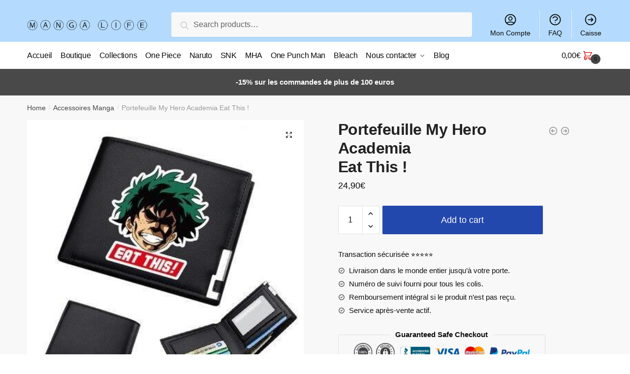

--- FILE ---
content_type: text/html; charset=UTF-8
request_url: https://manga-life.fr/products/portefeuille-my-hero-academia-eat-this/
body_size: 13569
content:
<!doctype html><html lang="fr-FR" prefix="og: https://ogp.me/ns#"><head><meta charset="UTF-8"><meta name="viewport" content="height=device-height, width=device-width, initial-scale=1"><link rel="profile" href="https://gmpg.org/xfn/11"><link rel="pingback" href="https://manga-life.fr/xmlrpc.php"><link media="all" href="https://manga-life.fr/wp-content/cache/autoptimize/css/autoptimize_8de3c6f39cf47ec431c2aa67df0d6106.css" rel="stylesheet" /><title>Portefeuille My Hero Academia Eat This ! |</title><meta name="description" content="Portefeuille My Hero Academia, Eat This ! : lors de sa rencontre avec Sir Nighteye, Izuku tenta une blague en lien avec All Might afin de détendre"/><meta name="robots" content="follow, index, max-snippet:-1, max-video-preview:-1, max-image-preview:large"/><link rel="canonical" href="https://manga-life.fr/products/portefeuille-my-hero-academia-eat-this/" /><meta property="og:locale" content="fr_FR" /><meta property="og:type" content="product" /><meta property="og:title" content="Portefeuille My Hero Academia Eat This ! |" /><meta property="og:description" content="Portefeuille My Hero Academia, Eat This ! : lors de sa rencontre avec Sir Nighteye, Izuku tenta une blague en lien avec All Might afin de détendre" /><meta property="og:url" content="https://manga-life.fr/products/portefeuille-my-hero-academia-eat-this/" /><meta property="og:updated_time" content="2022-01-05T19:16:12+00:00" /><meta property="og:image" content="https://manga-life.fr/wp-content/uploads/2022/01/product-image-1519871185.jpg" /><meta property="og:image:secure_url" content="https://manga-life.fr/wp-content/uploads/2022/01/product-image-1519871185.jpg" /><meta property="og:image:width" content="400" /><meta property="og:image:height" content="400" /><meta property="og:image:alt" content="Portefeuille My Hero Academia Eat This" /><meta property="og:image:type" content="image/jpeg" /><meta property="product:price:amount" content="24.90" /><meta property="product:price:currency" content="EUR" /><meta property="product:availability" content="instock" /><meta name="twitter:card" content="summary_large_image" /><meta name="twitter:title" content="Portefeuille My Hero Academia Eat This ! |" /><meta name="twitter:description" content="Portefeuille My Hero Academia, Eat This ! : lors de sa rencontre avec Sir Nighteye, Izuku tenta une blague en lien avec All Might afin de détendre" /><meta name="twitter:image" content="https://manga-life.fr/wp-content/uploads/2022/01/product-image-1519871185.jpg" /> <script type="application/ld+json" class="rank-math-schema">{"@context":"https://schema.org","@graph":[{"@type":"Organization","@id":"https://manga-life.fr/#organization","name":"Manga-Life","url":"http://manga-life.fr","logo":{"@type":"ImageObject","@id":"https://manga-life.fr/#logo","url":"http://manga-life.fr/wp-content/uploads/2021/08/grtsjytkyku_410x.png","caption":"Manga-Life","inLanguage":"fr-FR"}},{"@type":"WebSite","@id":"https://manga-life.fr/#website","url":"https://manga-life.fr","name":"Manga-Life","publisher":{"@id":"https://manga-life.fr/#organization"},"inLanguage":"fr-FR"},{"@type":"ImageObject","@id":"https://manga-life.fr/wp-content/uploads/2022/01/product-image-1519871185.jpg","url":"https://manga-life.fr/wp-content/uploads/2022/01/product-image-1519871185.jpg","width":"400","height":"400","caption":"Portefeuille My Hero Academia Eat This","inLanguage":"fr-FR"},{"@type":"Person","@id":"https://manga-life.fr/author/tetrax/","name":"Valentin Hebert","url":"https://manga-life.fr/author/tetrax/","image":{"@type":"ImageObject","@id":"https://secure.gravatar.com/avatar/27c833fa58574b5019cb85589f8c543dba1c8402e403196631bc0da8b990b51a?s=96&amp;d=mm&amp;r=g","url":"https://secure.gravatar.com/avatar/27c833fa58574b5019cb85589f8c543dba1c8402e403196631bc0da8b990b51a?s=96&amp;d=mm&amp;r=g","caption":"Valentin Hebert","inLanguage":"fr-FR"},"worksFor":{"@id":"https://manga-life.fr/#organization"}},{"@type":"ItemPage","@id":"https://manga-life.fr/products/portefeuille-my-hero-academia-eat-this/#webpage","url":"https://manga-life.fr/products/portefeuille-my-hero-academia-eat-this/","name":"Portefeuille My Hero Academia Eat This ! |","datePublished":"2022-01-05T19:16:11+00:00","dateModified":"2022-01-05T19:16:12+00:00","author":{"@id":"https://manga-life.fr/author/tetrax/"},"isPartOf":{"@id":"https://manga-life.fr/#website"},"primaryImageOfPage":{"@id":"https://manga-life.fr/wp-content/uploads/2022/01/product-image-1519871185.jpg"},"inLanguage":"fr-FR"},{"@type":"Product","name":"Portefeuille My Hero Academia<br> Eat This !","description":"Portefeuille My Hero Academia,\u00a0Eat This ! : lors de sa rencontre avec Sir Nighteye, Izuku tenta une blague en lien avec All Might afin de d\u00e9tendre l'atmosph\u00e8re.\u00a0 Cet \u00e9l\u00e9gant portefeuille se glisse facilement dans la poche. Muni de nombreuses fentes, d'un compartiment photos et de 2 poches centrales, il accueille \u00e9l\u00e9gamment vos cartes de cr\u00e9dit, cartes de visite et titres de transport. Mat\u00e9riaux : Polyester &amp; PU Portefeuille r\u00e9sistant \u00e0 l'abrasion Lignes \u00e9pur\u00e9es et style graphique\u00a0MHA Taille : 12x10x1.5cm ferm\u00e9 / Poids : 60g LIVRAISON STANDARD OFFERTE","sku":"39957293-g","category":"Accessoires Manga","mainEntityOfPage":{"@id":"https://manga-life.fr/products/portefeuille-my-hero-academia-eat-this/#webpage"},"offers":{"@type":"Offer","price":"24.90","priceCurrency":"EUR","availability":"https://schema.org/InStock","itemCondition":"NewCondition","url":"https://manga-life.fr/products/portefeuille-my-hero-academia-eat-this/","seller":{"@type":"Organization","@id":"https://manga-life.fr/","name":"Manga-Life","url":"https://manga-life.fr","logo":"http://manga-life.fr/wp-content/uploads/2021/08/grtsjytkyku_410x.png"}},"@id":"https://manga-life.fr/products/portefeuille-my-hero-academia-eat-this/#richSnippet","image":{"@id":"https://manga-life.fr/wp-content/uploads/2022/01/product-image-1519871185.jpg"}}]}</script> <link rel="alternate" type="application/rss+xml" title=" &raquo; Flux" href="https://manga-life.fr/feed/" /><link rel="alternate" type="application/rss+xml" title=" &raquo; Flux des commentaires" href="https://manga-life.fr/comments/feed/" /><link rel="alternate" type="application/rss+xml" title=" &raquo; Portefeuille My Hero Academia Eat This ! Flux des commentaires" href="https://manga-life.fr/products/portefeuille-my-hero-academia-eat-this/feed/" /><link rel="alternate" title="oEmbed (JSON)" type="application/json+oembed" href="https://manga-life.fr/wp-json/oembed/1.0/embed?url=https%3A%2F%2Fmanga-life.fr%2Fproducts%2Fportefeuille-my-hero-academia-eat-this%2F" /><link rel="alternate" title="oEmbed (XML)" type="text/xml+oembed" href="https://manga-life.fr/wp-json/oembed/1.0/embed?url=https%3A%2F%2Fmanga-life.fr%2Fproducts%2Fportefeuille-my-hero-academia-eat-this%2F&#038;format=xml" /> <script type="text/template" id="tmpl-variation-template"><div class="woocommerce-variation-description">{{{ data.variation.variation_description }}}</div>
	<div class="woocommerce-variation-price">{{{ data.variation.price_html }}}</div>
	<div class="woocommerce-variation-availability">{{{ data.variation.availability_html }}}</div></script> <script type="text/template" id="tmpl-unavailable-variation-template"><p>Sorry, this product is unavailable. Please choose a different combination.</p></script> <script   type="text/javascript" src="https://manga-life.fr/wp-includes/js/jquery/jquery.min.js?ver=3.7.1" id="jquery-core-js"></script> <script   type="text/javascript" src="https://manga-life.fr/wp-includes/js/jquery/jquery-migrate.min.js?ver=3.4.1" id="jquery-migrate-js"></script> <link rel="https://api.w.org/" href="https://manga-life.fr/wp-json/" /><link rel="alternate" title="JSON" type="application/json" href="https://manga-life.fr/wp-json/wp/v2/product/39304" /><link rel="EditURI" type="application/rsd+xml" title="RSD" href="https://manga-life.fr/xmlrpc.php?rsd" /><meta name="generator" content="WordPress 6.9" /><link rel='shortlink' href='https://manga-life.fr/?p=39304' /> <script type="text/javascript">var commercekit_ajs = {"ajax_url":"https:\/\/manga-life.fr\/wp-admin\/admin-ajax.php"}</script> <script type="text/javascript">var commercekit_pdp = {"pdp_thumbnails":4,"pdp_lightbox":1}</script> <noscript><style>.woocommerce-product-gallery{ opacity: 1 !important; }</style></noscript>  <script type='text/javascript'>var gaProperty = 'UA-188666829-1';
			var disableStr = 'ga-disable-' + gaProperty;
			if ( document.cookie.indexOf( disableStr + '=true' ) > -1 ) {
				window[disableStr] = true;
			}
			function gaOptout() {
				document.cookie = disableStr + '=true; expires=Thu, 31 Dec 2099 23:59:59 UTC; path=/';
				window[disableStr] = true;
			}</script><script async src="https://www.googletagmanager.com/gtag/js?id=UA-188666829-1"></script> <script>window.dataLayer = window.dataLayer || [];
		function gtag(){dataLayer.push(arguments);}
		gtag('js', new Date());
		gtag('set', 'developer_id.dOGY3NW', true);

		gtag('config', 'UA-188666829-1', {
			'allow_google_signals': true,
			'link_attribution': true,
			'anonymize_ip': true,
			'custom_map': {
				'dimension1': 'logged_in'
			},
			'logged_in': 'no'
		} );</script> <meta name="google-site-verification" content="3wBZhMiSFvJhKgNnitxcZ1CBvvT64B4s-yhBpTDtfv4" /></head><body class="wp-singular product-template-default single single-product postid-39304 wp-custom-logo wp-theme-shoptimizer theme-shoptimizer woocommerce woocommerce-page woocommerce-no-js woo-variation-swatches wvs-theme-shoptimizer wvs-theme-child-shoptimizer wvs-style-squared wvs-attr-behavior-blur wvs-tooltip wvs-css wvs-show-label sticky-m sticky-d sticky-b right-archives-sidebar right-post-sidebar right-page-sidebar wc-active product-align-center elementor-default"><div class="mobile-menu close-drawer"></div><div id="page" class="hfeed site"> <a class="skip-link screen-reader-text" href="#site-navigation">Skip to navigation</a> <a class="skip-link screen-reader-text" href="#content">Skip to content</a><div class="shoptimizer-mini-cart-wrap"><div id="ajax-loading"><div class="shoptimizer-loader"><div class="spinner"><div class="bounce1"></div><div class="bounce2"></div><div class="bounce3"></div></div></div></div><div class="cart-drawer-heading">Shopping Cart</div><div class="close-drawer"></div><div class="widget woocommerce widget_shopping_cart"><div class="widget_shopping_cart_content"></div></div></div><header id="masthead" class="site-header"><div class="menu-overlay"></div><div class="main-header col-full"><div class="site-branding"> <button class="menu-toggle" aria-label="Menu" aria-controls="site-navigation" aria-expanded="false"> <span class="bar"></span><span class="bar"></span><span class="bar"></span> <span class="bar-text">MENU</span> </button> <a href="https://manga-life.fr/" class="custom-logo-link"><noscript><img width="350" height="100" src="https://manga-life.fr/wp-content/uploads/2021/08/mangalife.png" class="custom-logo" alt="" srcset="https://manga-life.fr/wp-content/uploads/2021/08/mangalife.png 350w, https://manga-life.fr/wp-content/uploads/2021/08/mangalife-300x86.png 300w, https://manga-life.fr/wp-content/uploads/2021/08/mangalife-150x43.png 150w" sizes="(max-width: 360px) 147px, (max-width: 350px) 100vw, 350px" /></noscript><img width="350" height="100" src='data:image/svg+xml,%3Csvg%20xmlns=%22http://www.w3.org/2000/svg%22%20viewBox=%220%200%20350%20100%22%3E%3C/svg%3E' data-src="https://manga-life.fr/wp-content/uploads/2021/08/mangalife.png" class="lazyload custom-logo" alt="" data-srcset="https://manga-life.fr/wp-content/uploads/2021/08/mangalife.png 350w, https://manga-life.fr/wp-content/uploads/2021/08/mangalife-300x86.png 300w, https://manga-life.fr/wp-content/uploads/2021/08/mangalife-150x43.png 150w" data-sizes="(max-width: 360px) 147px, (max-width: 350px) 100vw, 350px" /></a></div><div class="site-search"><div class="widget woocommerce widget_product_search"><form role="search" method="get" class="woocommerce-product-search" action="https://manga-life.fr/"> <label class="screen-reader-text" for="woocommerce-product-search-field-0">Search for:</label> <input type="search" id="woocommerce-product-search-field-0" class="search-field" placeholder="Search products&hellip;" value="" name="s" /> <button type="submit" value="Search">Search</button> <input type="hidden" name="post_type" value="product" /></form></div></div><nav class="secondary-navigation" aria-label="Secondary Navigation"><div class="menu-secondary-menu-container"><ul id="menu-secondary-menu" class="menu"><li id="menu-item-6640" class="menu-item menu-item-type-custom menu-item-object-custom menu-item-6640"><a href="/mon-compte/">Mon Compte<div class="icon-wrapper"><svg xmlns="http://www.w3.org/2000/svg" fill="none" viewbox="0 0 24 24" stroke="currentColor"> <path stroke-linecap="round" stroke-linejoin="round" stroke-width="2" d="M5.121 17.804A13.937 13.937 0 0112 16c2.5 0 4.847.655 6.879 1.804M15 10a3 3 0 11-6 0 3 3 0 016 0zm6 2a9 9 0 11-18 0 9 9 0 0118 0z" /> </svg></div></a></li><li id="menu-item-6639" class="menu-item menu-item-type-post_type menu-item-object-page menu-item-6639"><a href="https://manga-life.fr/faq/">FAQ<div class="icon-wrapper"><svg xmlns="http://www.w3.org/2000/svg" fill="none" viewbox="0 0 24 24" stroke="currentColor"> <path stroke-linecap="round" stroke-linejoin="round" stroke-width="2" d="M8.228 9c.549-1.165 2.03-2 3.772-2 2.21 0 4 1.343 4 3 0 1.4-1.278 2.575-3.006 2.907-.542.104-.994.54-.994 1.093m0 3h.01M21 12a9 9 0 11-18 0 9 9 0 0118 0z" /> </svg></div></a></li><li id="menu-item-6641" class="menu-item menu-item-type-custom menu-item-object-custom menu-item-6641"><a href="/caisse/">Caisse<div class="icon-wrapper"><svg xmlns="http://www.w3.org/2000/svg" fill="none" viewbox="0 0 24 24" stroke="currentColor"> <path stroke-linecap="round" stroke-linejoin="round" stroke-width="2" d="M13 9l3 3m0 0l-3 3m3-3H8m13 0a9 9 0 11-18 0 9 9 0 0118 0z" /> </svg></div></a></li></ul></div></nav><ul class="site-header-cart menu"><li><div class="cart-click"> <a class="cart-contents" href="#" title="View your shopping cart"> <span class="amount"><span class="woocommerce-Price-amount amount">0,00<span class="woocommerce-Price-currencySymbol">&euro;</span></span></span> <span class="shoptimizer-cart-icon"> <svg xmlns="http://www.w3.org/2000/svg" fill="none" viewbox="0 0 24 24" stroke="currentColor"> <path stroke-linecap="round" stroke-linejoin="round" stroke-width="2" d="M3 3h2l.4 2M7 13h10l4-8H5.4M7 13L5.4 5M7 13l-2.293 2.293c-.63.63-.184 1.707.707 1.707H17m0 0a2 2 0 100 4 2 2 0 000-4zm-8 2a2 2 0 11-4 0 2 2 0 014 0z" /> </svg><span class="mini-count">0</span></span> </a></div></li></ul><div class="s-observer"></div></div></header><div class="col-full-nav"><div class="shoptimizer-primary-navigation col-full"><div class="site-search"><div class="widget woocommerce widget_product_search"><form role="search" method="get" class="woocommerce-product-search" action="https://manga-life.fr/"> <label class="screen-reader-text" for="woocommerce-product-search-field-1">Search for:</label> <input type="search" id="woocommerce-product-search-field-1" class="search-field" placeholder="Search products&hellip;" value="" name="s" /> <button type="submit" value="Search">Search</button> <input type="hidden" name="post_type" value="product" /></form></div></div><nav id="site-navigation" class="main-navigation" aria-label="Primary Navigation"><div class="primary-navigation with-logo"><div class="logo-mark"> <a href="#" rel="home"> <img class="lazy" src="[data-uri]" data-src="http://manga-life.fr/wp-content/uploads/2021/12/cropped-cropped-2020.04.22-MERCREDI-e1587372380769.jpg" data-srcset="http://manga-life.fr/wp-content/uploads/2021/12/cropped-cropped-2020.04.22-MERCREDI-e1587372380769.jpg" alt="" /> </a></div><div class="menu-primary-menu-container"><ul id="menu-primary-menu" class="menu"><li id="nav-menu-item-6628" class="menu-item menu-item-type-post_type menu-item-object-page menu-item-home"><a href="https://manga-life.fr/" class="cg-menu-link main-menu-link"><span>Accueil</span></a></li><li id="nav-menu-item-6643" class="menu-item menu-item-type-custom menu-item-object-custom"><a href="/boutique/" class="cg-menu-link main-menu-link"><span>Boutique</span></a></li><li id="nav-menu-item-6854" class="menu-item menu-item-type-post_type menu-item-object-page"><a href="https://manga-life.fr/nos-collections/" class="cg-menu-link main-menu-link"><span>Collections</span></a></li><li id="nav-menu-item-63078" class="menu-item menu-item-type-post_type menu-item-object-page"><a href="https://manga-life.fr/one-piece/" class="cg-menu-link main-menu-link"><span>One Piece</span></a></li><li id="nav-menu-item-63077" class="menu-item menu-item-type-post_type menu-item-object-page"><a href="https://manga-life.fr/naruto/" class="cg-menu-link main-menu-link"><span>Naruto</span></a></li><li id="nav-menu-item-63182" class="menu-item menu-item-type-post_type menu-item-object-page"><a href="https://manga-life.fr/snk/" class="cg-menu-link main-menu-link"><span>SNK</span></a></li><li id="nav-menu-item-63079" class="menu-item menu-item-type-post_type menu-item-object-page"><a href="https://manga-life.fr/my-hero-academia/" class="cg-menu-link main-menu-link"><span>MHA</span></a></li><li id="nav-menu-item-63081" class="menu-item menu-item-type-post_type menu-item-object-page"><a href="https://manga-life.fr/one-punch-man/" class="cg-menu-link main-menu-link"><span>One Punch Man</span></a></li><li id="nav-menu-item-63080" class="menu-item menu-item-type-post_type menu-item-object-page"><a href="https://manga-life.fr/bleach/" class="cg-menu-link main-menu-link"><span>Bleach</span></a></li><li id="nav-menu-item-6637" class="menu-item menu-item-type-post_type menu-item-object-page menu-item-has-children"><a href="https://manga-life.fr/nous-contacter/" class="cg-menu-link main-menu-link"><span>Nous contacter</span></a><span class="caret"></span><div class='sub-menu-wrapper'><div class='container'><ul class='sub-menu'><li id="nav-menu-item-6860" class="menu-item menu-item-type-post_type menu-item-object-page"><a href="https://manga-life.fr/faq/" class="cg-menu-link sub-menu-link"><span>FAQ</span></a></li></ul></div></div></li><li id="nav-menu-item-6638" class="menu-item menu-item-type-post_type menu-item-object-page"><a href="https://manga-life.fr/blog/" class="cg-menu-link main-menu-link"><span>Blog</span></a></li></ul></div></div></nav><div class="mobile-extra"><div id="text-15" class="widget widget_text"><div class="textwidget"><h4>Browse</h4><ul><li><a href="/mon-compte/">Mon Compte</a></li><li><a href="/faq/">FAQ</a></li></ul></div></div></div><ul class="site-header-cart menu"><li><div class="cart-click"> <a class="cart-contents" href="#" title="View your shopping cart"> <span class="amount"><span class="woocommerce-Price-amount amount">0,00<span class="woocommerce-Price-currencySymbol">&euro;</span></span></span> <span class="shoptimizer-cart-icon"> <svg xmlns="http://www.w3.org/2000/svg" fill="none" viewbox="0 0 24 24" stroke="currentColor"> <path stroke-linecap="round" stroke-linejoin="round" stroke-width="2" d="M3 3h2l.4 2M7 13h10l4-8H5.4M7 13L5.4 5M7 13l-2.293 2.293c-.63.63-.184 1.707.707 1.707H17m0 0a2 2 0 100 4 2 2 0 000-4zm-8 2a2 2 0 11-4 0 2 2 0 014 0z" /> </svg><span class="mini-count">0</span></span> </a></div></li></ul></div></div><div class="mobile-overlay"></div><div class="header-widget-region" role="complementary"><div class="col-full"><div id="text-2" class="widget widget_text"><div class="textwidget"><p><b>-15% sur les commandes de plus de 100 euros</b></p></div></div></div></div><div id="content" class="site-content" tabindex="-1"><div class="shoptimizer-archive"><div class="archive-header"><div class="col-full"><nav class="woocommerce-breadcrumb"><a href="https://manga-life.fr">Home</a><span class="breadcrumb-separator"> / </span><a href="https://manga-life.fr/collections/accessoires-manga/">Accessoires Manga</a><span class="breadcrumb-separator"> / </span>Portefeuille My Hero Academia Eat This !</nav><div class="woocommerce"></div></div></div><div class="col-full"><div id="primary" class="content-area"><main id="main" class="site-main" role="main"><div class="woocommerce-notices-wrapper"></div><div id="product-39304" class="product type-product post-39304 status-publish first instock product_cat-accessoires-manga product_cat-accessoires-my-hero-academia product_cat-hoodies-manga product_cat-hoodies-my-hero-academia product_cat-portefeuilles-manga product_cat-portefeuilles-my-hero-academia product_tag-izuku product_tag-manga-life has-post-thumbnail shipping-taxable purchasable product-type-simple"><div class="product-details-wrapper"><div class="woocommerce-product-gallery woocommerce-product-gallery--with-images woocommerce-product-gallery--columns-4 images" data-columns="4" style="opacity: 0; transition: opacity .25s ease-in-out;"><figure class="woocommerce-product-gallery__wrapper"><div data-thumb="https://manga-life.fr/wp-content/uploads/2022/01/product-image-1519871185.jpg" data-thumb-alt="Portefeuille My Hero Academia Eat This" class="woocommerce-product-gallery__image"><a href="https://manga-life.fr/wp-content/uploads/2022/01/product-image-1519871185.jpg"><img width="400" height="400" src="https://manga-life.fr/wp-content/uploads/2022/01/product-image-1519871185.jpg" class="wp-post-image" alt="Portefeuille My Hero Academia Eat This" title="product-image-1519871185" data-caption="" data-src="https://manga-life.fr/wp-content/uploads/2022/01/product-image-1519871185.jpg" data-large_image="https://manga-life.fr/wp-content/uploads/2022/01/product-image-1519871185.jpg" data-large_image_width="400" data-large_image_height="400" decoding="async" fetchpriority="high" srcset="https://manga-life.fr/wp-content/uploads/2022/01/product-image-1519871185.jpg 400w, https://manga-life.fr/wp-content/uploads/2022/01/product-image-1519871185-300x300.jpg 300w, https://manga-life.fr/wp-content/uploads/2022/01/product-image-1519871185-150x150.jpg 150w" sizes="(max-width: 360px) 330px, (max-width: 400px) 100vw, 400px" /></a></div></figure></div><section class="shoptimizer-sticky-add-to-cart"><div class="col-full"><div class="shoptimizer-sticky-add-to-cart__content"> <noscript><img width="150" height="150" src="https://manga-life.fr/wp-content/uploads/2022/01/product-image-1519871185-150x150.jpg" class="attachment-woocommerce_gallery_thumbnail size-woocommerce_gallery_thumbnail" alt="Portefeuille My Hero Academia Eat This" /></noscript><img width="150" height="150" src='data:image/svg+xml,%3Csvg%20xmlns=%22http://www.w3.org/2000/svg%22%20viewBox=%220%200%20150%20150%22%3E%3C/svg%3E' data-src="https://manga-life.fr/wp-content/uploads/2022/01/product-image-1519871185-150x150.jpg" class="lazyload attachment-woocommerce_gallery_thumbnail size-woocommerce_gallery_thumbnail" alt="Portefeuille My Hero Academia Eat This" /><div class="shoptimizer-sticky-add-to-cart__content-product-info"> <span class="shoptimizer-sticky-add-to-cart__content-title">Portefeuille My Hero Academia<br> Eat This ! </span></div><div class="shoptimizer-sticky-add-to-cart__content-button"> <span class="shoptimizer-sticky-add-to-cart__content-price"><span class="woocommerce-Price-amount amount">24,90<span class="woocommerce-Price-currencySymbol">&euro;</span></span></span> <a href="?add-to-cart=39304" class="ajax_add_to_cart add_to_cart_button single_add_to_cart_button button"> Add to cart </a></div></div></div></section><div class="summary entry-summary"><div class="shoptimizer-product-prevnext"> <a href="https://manga-life.fr/products/portefeuille-my-hero-academia-determination-dizuku/"> <svg xmlns="http://www.w3.org/2000/svg" fill="none" viewbox="0 0 24 24" stroke="currentColor"> <path stroke-linecap="round" stroke-linejoin="round" stroke-width="2" d="M11 15l-3-3m0 0l3-3m-3 3h8M3 12a9 9 0 1118 0 9 9 0 01-18 0z" /> </svg><div class="tooltip"> <noscript><img width="300" height="300" src="https://manga-life.fr/wp-content/uploads/2022/01/product-image-1217804741-300x300.jpg" class="attachment-woocommerce_thumbnail size-woocommerce_thumbnail" alt="" srcset="https://manga-life.fr/wp-content/uploads/2022/01/product-image-1217804741-300x300.jpg 300w, https://manga-life.fr/wp-content/uploads/2022/01/product-image-1217804741-150x150.jpg 150w, https://manga-life.fr/wp-content/uploads/2022/01/product-image-1217804741-768x768.jpg 768w, https://manga-life.fr/wp-content/uploads/2022/01/product-image-1217804741-441x441.jpg 441w, https://manga-life.fr/wp-content/uploads/2022/01/product-image-1217804741.jpg 800w" sizes="(max-width: 360px) 147px, (max-width: 300px) 100vw, 300px" /></noscript><img width="300" height="300" src='data:image/svg+xml,%3Csvg%20xmlns=%22http://www.w3.org/2000/svg%22%20viewBox=%220%200%20300%20300%22%3E%3C/svg%3E' data-src="https://manga-life.fr/wp-content/uploads/2022/01/product-image-1217804741-300x300.jpg" class="lazyload attachment-woocommerce_thumbnail size-woocommerce_thumbnail" alt="" data-srcset="https://manga-life.fr/wp-content/uploads/2022/01/product-image-1217804741-300x300.jpg 300w, https://manga-life.fr/wp-content/uploads/2022/01/product-image-1217804741-150x150.jpg 150w, https://manga-life.fr/wp-content/uploads/2022/01/product-image-1217804741-768x768.jpg 768w, https://manga-life.fr/wp-content/uploads/2022/01/product-image-1217804741-441x441.jpg 441w, https://manga-life.fr/wp-content/uploads/2022/01/product-image-1217804741.jpg 800w" data-sizes="(max-width: 360px) 147px, (max-width: 300px) 100vw, 300px" /> <span class="title">Portefeuille My Hero Academia Détermination d'Izuku</span> <span class="prevnext_price"><span class="woocommerce-Price-amount amount">24,90<span class="woocommerce-Price-currencySymbol">&euro;</span></span></span></div> </a> <a href="https://manga-life.fr/products/portefeuille-my-hero-academia-eleve-de-yuei/"> <svg xmlns="http://www.w3.org/2000/svg" fill="none" viewbox="0 0 24 24" stroke="currentColor"> <path stroke-linecap="round" stroke-linejoin="round" stroke-width="2" d="M13 9l3 3m0 0l-3 3m3-3H8m13 0a9 9 0 11-18 0 9 9 0 0118 0z" /> </svg><div class="tooltip"> <noscript><img width="300" height="300" src="https://manga-life.fr/wp-content/uploads/2022/01/product-image-1217804749-300x300.jpg" class="attachment-woocommerce_thumbnail size-woocommerce_thumbnail" alt="Portefeuille My Hero Academia Eleve de Yuei" srcset="https://manga-life.fr/wp-content/uploads/2022/01/product-image-1217804749-300x300.jpg 300w, https://manga-life.fr/wp-content/uploads/2022/01/product-image-1217804749-150x150.jpg 150w, https://manga-life.fr/wp-content/uploads/2022/01/product-image-1217804749-441x441.jpg 441w, https://manga-life.fr/wp-content/uploads/2022/01/product-image-1217804749.jpg 640w" sizes="(max-width: 360px) 147px, (max-width: 300px) 100vw, 300px" /></noscript><img width="300" height="300" src='data:image/svg+xml,%3Csvg%20xmlns=%22http://www.w3.org/2000/svg%22%20viewBox=%220%200%20300%20300%22%3E%3C/svg%3E' data-src="https://manga-life.fr/wp-content/uploads/2022/01/product-image-1217804749-300x300.jpg" class="lazyload attachment-woocommerce_thumbnail size-woocommerce_thumbnail" alt="Portefeuille My Hero Academia Eleve de Yuei" data-srcset="https://manga-life.fr/wp-content/uploads/2022/01/product-image-1217804749-300x300.jpg 300w, https://manga-life.fr/wp-content/uploads/2022/01/product-image-1217804749-150x150.jpg 150w, https://manga-life.fr/wp-content/uploads/2022/01/product-image-1217804749-441x441.jpg 441w, https://manga-life.fr/wp-content/uploads/2022/01/product-image-1217804749.jpg 640w" data-sizes="(max-width: 360px) 147px, (max-width: 300px) 100vw, 300px" /> <span class="title">Portefeuille My Hero Academia Elève de Yuei</span> <span class="prevnext_price"><span class="woocommerce-Price-amount amount">24,90<span class="woocommerce-Price-currencySymbol">&euro;</span></span></span></div> </a></div><h1 class="product_title entry-title">Portefeuille My Hero Academia<br> Eat This !</h1><p class="price"><span class="woocommerce-Price-amount amount"><bdi>24,90<span class="woocommerce-Price-currencySymbol">&euro;</span></bdi></span></p><div class="clear"></div><form class="cart" action="https://manga-life.fr/products/portefeuille-my-hero-academia-eat-this/" method="post" enctype='multipart/form-data'><div class="quantity"> <label class="screen-reader-text" for="quantity_696b9ee6762cc">Portefeuille My Hero Academia Eat This ! quantity</label> <input
 type="number"
 id="quantity_696b9ee6762cc"
 class="input-text qty text"
 step="1"
 min="1"
 max=""
 name="quantity"
 value="1"
 title="Qty"
 size="4"
 placeholder=""
 inputmode="numeric" /></div> <button type="submit" name="add-to-cart" value="39304" class="single_add_to_cart_button button alt">Add to cart</button></form><div id="ppc-button"></div><div class="product-widget"><div id="text-5" class="widget widget_text"><div class="textwidget"><p><span class="gamma widget-title">Transaction sécurisée ⭐⭐⭐⭐⭐</span></p><div class="textwidget"><ul><li>Livraison dans le monde entier jusqu&rsquo;à votre porte.</li><li>Numéro de suivi fourni pour tous les colis.</li><li>Remboursement intégral si le produit n&rsquo;est pas reçu.</li><li>Service après-vente actif.</li></ul></div><fieldset><legend>Guaranteed Safe Checkout</legend><p><noscript><img decoding="async" class="alignnone size-large wp-image-1191" src="https://themedemo.commercegurus.com/shoptimizer-demodata/wp-content/uploads/sites/53/2018/07/trust-symbols_a.jpg" alt="" width="1024" height="108" /></noscript><img decoding="async" class="lazyload alignnone size-large wp-image-1191" src='data:image/svg+xml,%3Csvg%20xmlns=%22http://www.w3.org/2000/svg%22%20viewBox=%220%200%201024%20108%22%3E%3C/svg%3E' data-src="https://themedemo.commercegurus.com/shoptimizer-demodata/wp-content/uploads/sites/53/2018/07/trust-symbols_a.jpg" alt="" width="1024" height="108" /></fieldset></div></div></div></div></div><div class="woocommerce-tabs wc-tabs-wrapper"><ul class="tabs wc-tabs" role="tablist"><li class="description_tab" id="tab-title-description" role="tab" aria-controls="tab-description"> <a href="#tab-description"> Description </a></li><li class="reviews_tab" id="tab-title-reviews" role="tab" aria-controls="tab-reviews"> <a href="#tab-reviews"> Reviews <span>0</span> </a></li></ul><div class="woocommerce-Tabs-panel woocommerce-Tabs-panel--description panel entry-content wc-tab" id="tab-description" role="tabpanel" aria-labelledby="tab-title-description"><h2><span style="color: #666666;" data-mce-style="color: #666666;"><strong>Portefeuille My Hero Academia, Eat This ! : lors de sa rencontre avec Sir Nighteye, Izuku tenta une blague en lien avec All Might afin de détendre l&rsquo;atmosphère. </strong></span></h2><ul><li><span style="color: #666666;" data-mce-style="color: #666666;">Cet élégant portefeuille se glisse facilement dans la poche. Muni de <strong>nombreuses fentes</strong>, d&rsquo;un <strong>compartiment photos</strong> et de <strong>2 poches centrales</strong>, il accueille élégamment vos cartes de crédit, cartes de visite et titres de transport.</span></li></ul><ul><li><span style="color: #666666;" data-mce-style="color: #666666;"><b class="b5">Matériaux </b>: Polyester &amp; PU</span></li></ul><ul><li><span style="color: #666666;" data-mce-style="color: #666666;">Portefeuille<strong> résistant à l&rsquo;abrasion</strong></span></li></ul><ul><li><span style="color: #666666;" data-mce-style="color: #666666;">Lignes épurées et style graphique MHA</span></li></ul><ul><li><span style="color: #666666;" data-mce-style="color: #666666;">Taille : 12x10x1.5cm fermé / Poids : 60g</span></li></ul><ul><li><span style="color: #666666;" data-mce-style="color: #666666;"><strong>LIVRAISON STANDARD OFFERTE</strong></span></li></ul></div><div class="woocommerce-Tabs-panel woocommerce-Tabs-panel--reviews panel entry-content wc-tab" id="tab-reviews" role="tabpanel" aria-labelledby="tab-title-reviews"><div id="reviews" class="woocommerce-Reviews"><div id="comments"><h2 class="woocommerce-Reviews-title"> Reviews</h2><p class="woocommerce-noreviews">There are no reviews yet.</p></div><div id="review_form_wrapper"><div id="review_form"><div id="respond" class="comment-respond"> <span id="reply-title" class="comment-reply-title">Be the first to review &ldquo;Portefeuille My Hero Academia<br> Eat This !&rdquo; <small><a rel="nofollow" id="cancel-comment-reply-link" href="/products/portefeuille-my-hero-academia-eat-this/#respond" style="display:none;">Annuler la réponse</a></small></span><form action="https://manga-life.fr/wp-comments-post.php" method="post" id="commentform" class="comment-form"><p class="comment-notes"><span id="email-notes">Votre adresse e-mail ne sera pas publiée.</span> <span class="required-field-message">Les champs obligatoires sont indiqués avec <span class="required">*</span></span></p><div class="comment-form-rating"><label for="rating">Your rating&nbsp;<span class="required">*</span></label><select name="rating" id="rating" required><option value="">Rate&hellip;</option><option value="5">Perfect</option><option value="4">Good</option><option value="3">Average</option><option value="2">Not that bad</option><option value="1">Very poor</option> </select></div><p class="comment-form-comment"><label for="comment">Your review&nbsp;<span class="required">*</span></label><textarea id="comment" name="comment" cols="45" rows="8" required></textarea></p><p class="comment-form-author"><label for="author">Name&nbsp;<span class="required">*</span></label><input id="author" name="author" type="text" value="" size="30" required /></p><p class="comment-form-email"><label for="email">Email&nbsp;<span class="required">*</span></label><input id="email" name="email" type="email" value="" size="30" required /></p><p class="comment-form-cookies-consent"><input id="wp-comment-cookies-consent" name="wp-comment-cookies-consent" type="checkbox" value="yes" /> <label for="wp-comment-cookies-consent">Enregistrer mon nom, mon e-mail et mon site dans le navigateur pour mon prochain commentaire.</label></p><p class="form-submit"><input name="submit" type="submit" id="submit" class="submit" value="Submit" /> <input type='hidden' name='comment_post_ID' value='39304' id='comment_post_ID' /> <input type='hidden' name='comment_parent' id='comment_parent' value='0' /></p><input type="hidden" id="ak_js" name="ak_js" value="58"/><textarea name="ak_hp_textarea" cols="45" rows="8" maxlength="100" style="display: none !important;"></textarea></form></div></div></div><div class="clear"></div></div></div></div><section class="related-wrapper"><div class="product_meta"> <span class="sku_wrapper">SKU: <span class="sku">39957293-g</span></span> <span class="posted_in">Categories: <a href="https://manga-life.fr/collections/accessoires-manga/" rel="tag">Accessoires Manga</a>, <a href="https://manga-life.fr/collections/accessoires-my-hero-academia/" rel="tag">Accessoires My Hero Academia</a>, <a href="https://manga-life.fr/collections/hoodies-manga/" rel="tag">Hoodies Manga</a>, <a href="https://manga-life.fr/collections/hoodies-my-hero-academia/" rel="tag">Hoodies My Hero Academia</a>, <a href="https://manga-life.fr/collections/portefeuilles-manga/" rel="tag">Portefeuilles Manga</a>, <a href="https://manga-life.fr/collections/portefeuilles-my-hero-academia/" rel="tag">Portefeuilles My Hero Academia</a></span> <span class="tagged_as">Tags: <a href="https://manga-life.fr/product-tag/izuku/" rel="tag">Izuku</a>, <a href="https://manga-life.fr/product-tag/manga-life/" rel="tag">Manga Life</a></span></div><section class="related products"><h2>Related products</h2><ul class="products columns-4"><li class="product type-product post-16643 status-publish first instock product_cat-accessoires-manga product_cat-accessoires-one-piece product_cat-anneaux-de-support-manga product_cat-anneaux-de-support-one-piece product_cat-hoodies-manga product_cat-hoodies-one-piece product_tag-manga-life product_tag-monkey-d-luffy has-post-thumbnail shipping-taxable purchasable product-type-simple"> <a href="https://manga-life.fr/products/anneau-de-support-one-piece-capitaine-luffy/" aria-label="Anneau de Support One Piece <br> Capitaine Luffy" class="woocommerce-LoopProduct-link woocommerce-loop-product__link"><noscript><img width="300" height="300" src="https://manga-life.fr/wp-content/uploads/2021/12/product-image-1355930979-300x300.jpg" class="attachment-woocommerce_thumbnail size-woocommerce_thumbnail" alt="Anneau de Support One Piece Capitaine Luffy" decoding="async" srcset="https://manga-life.fr/wp-content/uploads/2021/12/product-image-1355930979-300x300.jpg 300w, https://manga-life.fr/wp-content/uploads/2021/12/product-image-1355930979-150x150.jpg 150w, https://manga-life.fr/wp-content/uploads/2021/12/product-image-1355930979-441x441.jpg 441w, https://manga-life.fr/wp-content/uploads/2021/12/product-image-1355930979.jpg 640w" sizes="(max-width: 360px) 147px, (max-width: 300px) 100vw, 300px" /></noscript><img width="300" height="300" src='data:image/svg+xml,%3Csvg%20xmlns=%22http://www.w3.org/2000/svg%22%20viewBox=%220%200%20300%20300%22%3E%3C/svg%3E' data-src="https://manga-life.fr/wp-content/uploads/2021/12/product-image-1355930979-300x300.jpg" class="lazyload attachment-woocommerce_thumbnail size-woocommerce_thumbnail" alt="Anneau de Support One Piece Capitaine Luffy" decoding="async" data-srcset="https://manga-life.fr/wp-content/uploads/2021/12/product-image-1355930979-300x300.jpg 300w, https://manga-life.fr/wp-content/uploads/2021/12/product-image-1355930979-150x150.jpg 150w, https://manga-life.fr/wp-content/uploads/2021/12/product-image-1355930979-441x441.jpg 441w, https://manga-life.fr/wp-content/uploads/2021/12/product-image-1355930979.jpg 640w" data-sizes="(max-width: 360px) 147px, (max-width: 300px) 100vw, 300px" /> </a><div class="woocommerce-card__header"><div class="woocommerce-loop-product__title"><a href="https://manga-life.fr/products/anneau-de-support-one-piece-capitaine-luffy/" aria-label="Anneau de Support One Piece <br> Capitaine Luffy" class="woocommerce-LoopProduct-link woocommerce-loop-product__link">Anneau de Support One Piece <br> Capitaine Luffy</a></div> <span class="price"><span class="woocommerce-Price-amount amount"><bdi>12,90<span class="woocommerce-Price-currencySymbol">&euro;</span></bdi></span></span> <a href="?add-to-cart=16643" data-quantity="1" class="button product_type_simple add_to_cart_button ajax_add_to_cart" data-product_id="16643" data-product_sku="35655880-5" aria-label="Add &ldquo;Anneau de Support One Piece  Capitaine Luffy&rdquo; to your cart" rel="nofollow">Add to cart</a></div></li><li class="product type-product post-16628 status-publish instock product_cat-accessoires-manga product_cat-accessoires-my-hero-academia product_cat-anneau-de-support-mha product_cat-anneaux-de-support-manga product_cat-anneaux-de-support-my-hero-academia product_cat-hoodies-manga product_cat-hoodies-my-hero-academia product_tag-izuku product_tag-manga-life has-post-thumbnail shipping-taxable purchasable product-type-simple"> <a href="https://manga-life.fr/products/anneau-de-support-mha-izuku/" aria-label="Anneau de support MHA<br> Izuku" class="woocommerce-LoopProduct-link woocommerce-loop-product__link"><noscript><img width="300" height="300" src="https://manga-life.fr/wp-content/uploads/2021/12/product-image-1435305584-300x300.jpg" class="attachment-woocommerce_thumbnail size-woocommerce_thumbnail" alt="Anneau de support MHA Izuku" decoding="async" srcset="https://manga-life.fr/wp-content/uploads/2021/12/product-image-1435305584-300x300.jpg 300w, https://manga-life.fr/wp-content/uploads/2021/12/product-image-1435305584-150x150.jpg 150w, https://manga-life.fr/wp-content/uploads/2021/12/product-image-1435305584-441x441.jpg 441w, https://manga-life.fr/wp-content/uploads/2021/12/product-image-1435305584.jpg 640w" sizes="(max-width: 360px) 147px, (max-width: 300px) 100vw, 300px" /></noscript><img width="300" height="300" src='data:image/svg+xml,%3Csvg%20xmlns=%22http://www.w3.org/2000/svg%22%20viewBox=%220%200%20300%20300%22%3E%3C/svg%3E' data-src="https://manga-life.fr/wp-content/uploads/2021/12/product-image-1435305584-300x300.jpg" class="lazyload attachment-woocommerce_thumbnail size-woocommerce_thumbnail" alt="Anneau de support MHA Izuku" decoding="async" data-srcset="https://manga-life.fr/wp-content/uploads/2021/12/product-image-1435305584-300x300.jpg 300w, https://manga-life.fr/wp-content/uploads/2021/12/product-image-1435305584-150x150.jpg 150w, https://manga-life.fr/wp-content/uploads/2021/12/product-image-1435305584-441x441.jpg 441w, https://manga-life.fr/wp-content/uploads/2021/12/product-image-1435305584.jpg 640w" data-sizes="(max-width: 360px) 147px, (max-width: 300px) 100vw, 300px" /> </a><div class="woocommerce-card__header"><div class="woocommerce-loop-product__title"><a href="https://manga-life.fr/products/anneau-de-support-mha-izuku/" aria-label="Anneau de support MHA<br> Izuku" class="woocommerce-LoopProduct-link woocommerce-loop-product__link">Anneau de support MHA<br> Izuku</a></div> <span class="price"><span class="woocommerce-Price-amount amount"><bdi>11,90<span class="woocommerce-Price-currencySymbol">&euro;</span></bdi></span></span> <a href="?add-to-cart=16628" data-quantity="1" class="button product_type_simple add_to_cart_button ajax_add_to_cart" data-product_id="16628" data-product_sku="29064405-2" aria-label="Add &ldquo;Anneau de support MHA Izuku&rdquo; to your cart" rel="nofollow">Add to cart</a></div></li><li class="product type-product post-16657 status-publish instock product_cat-accessoires-manga product_cat-accessoires-one-piece product_cat-anneaux-de-support-manga product_cat-anneaux-de-support-one-piece product_cat-hoodies-manga product_cat-hoodies-one-piece product_tag-chopper product_tag-manga-life has-post-thumbnail shipping-taxable purchasable product-type-simple"> <a href="https://manga-life.fr/products/anneau-de-support-one-piece-fruit-de-lhumain/" aria-label="Anneau de Support One Piece <br> Fruit de l&rsquo;Humain" class="woocommerce-LoopProduct-link woocommerce-loop-product__link"><noscript><img width="300" height="300" src="https://manga-life.fr/wp-content/uploads/2022/01/product-image-1355930988-300x300.jpg" class="attachment-woocommerce_thumbnail size-woocommerce_thumbnail" alt="Anneau de Support One Piece Fruit de l&#039;Humain" decoding="async" srcset="https://manga-life.fr/wp-content/uploads/2022/01/product-image-1355930988-300x300.jpg 300w, https://manga-life.fr/wp-content/uploads/2022/01/product-image-1355930988-150x150.jpg 150w, https://manga-life.fr/wp-content/uploads/2022/01/product-image-1355930988-441x441.jpg 441w, https://manga-life.fr/wp-content/uploads/2022/01/product-image-1355930988.jpg 640w" sizes="(max-width: 360px) 147px, (max-width: 300px) 100vw, 300px" /></noscript><img width="300" height="300" src='data:image/svg+xml,%3Csvg%20xmlns=%22http://www.w3.org/2000/svg%22%20viewBox=%220%200%20300%20300%22%3E%3C/svg%3E' data-src="https://manga-life.fr/wp-content/uploads/2022/01/product-image-1355930988-300x300.jpg" class="lazyload attachment-woocommerce_thumbnail size-woocommerce_thumbnail" alt="Anneau de Support One Piece Fruit de l&#039;Humain" decoding="async" data-srcset="https://manga-life.fr/wp-content/uploads/2022/01/product-image-1355930988-300x300.jpg 300w, https://manga-life.fr/wp-content/uploads/2022/01/product-image-1355930988-150x150.jpg 150w, https://manga-life.fr/wp-content/uploads/2022/01/product-image-1355930988-441x441.jpg 441w, https://manga-life.fr/wp-content/uploads/2022/01/product-image-1355930988.jpg 640w" data-sizes="(max-width: 360px) 147px, (max-width: 300px) 100vw, 300px" /> </a><div class="woocommerce-card__header"><div class="woocommerce-loop-product__title"><a href="https://manga-life.fr/products/anneau-de-support-one-piece-fruit-de-lhumain/" aria-label="Anneau de Support One Piece <br> Fruit de l&rsquo;Humain" class="woocommerce-LoopProduct-link woocommerce-loop-product__link">Anneau de Support One Piece <br> Fruit de l&rsquo;Humain</a></div> <span class="price"><span class="woocommerce-Price-amount amount"><bdi>12,90<span class="woocommerce-Price-currencySymbol">&euro;</span></bdi></span></span> <a href="?add-to-cart=16657" data-quantity="1" class="button product_type_simple add_to_cart_button ajax_add_to_cart" data-product_id="16657" data-product_sku="35655880-13" aria-label="Add &ldquo;Anneau de Support One Piece  Fruit de l&#039;Humain&rdquo; to your cart" rel="nofollow">Add to cart</a></div></li><li class="product type-product post-16655 status-publish last instock product_cat-accessoires-manga product_cat-accessoires-one-piece product_cat-anneaux-de-support-manga product_cat-anneaux-de-support-one-piece product_cat-hoodies-manga product_cat-hoodies-one-piece product_tag-chopper product_tag-manga-life has-post-thumbnail shipping-taxable purchasable product-type-simple"> <a href="https://manga-life.fr/products/anneau-de-support-one-piece-chopper-kimono/" aria-label="Anneau de Support One Piece <br> Chopper Kimono" class="woocommerce-LoopProduct-link woocommerce-loop-product__link"><noscript><img width="300" height="300" src="https://manga-life.fr/wp-content/uploads/2021/12/product-image-1571939685-300x300.jpg" class="attachment-woocommerce_thumbnail size-woocommerce_thumbnail" alt="Anneau de Support One Piece Chopper Kimono" decoding="async" srcset="https://manga-life.fr/wp-content/uploads/2021/12/product-image-1571939685-300x300.jpg 300w, https://manga-life.fr/wp-content/uploads/2021/12/product-image-1571939685-150x150.jpg 150w, https://manga-life.fr/wp-content/uploads/2021/12/product-image-1571939685-441x441.jpg 441w, https://manga-life.fr/wp-content/uploads/2021/12/product-image-1571939685.jpg 640w" sizes="(max-width: 360px) 147px, (max-width: 300px) 100vw, 300px" /></noscript><img width="300" height="300" src='data:image/svg+xml,%3Csvg%20xmlns=%22http://www.w3.org/2000/svg%22%20viewBox=%220%200%20300%20300%22%3E%3C/svg%3E' data-src="https://manga-life.fr/wp-content/uploads/2021/12/product-image-1571939685-300x300.jpg" class="lazyload attachment-woocommerce_thumbnail size-woocommerce_thumbnail" alt="Anneau de Support One Piece Chopper Kimono" decoding="async" data-srcset="https://manga-life.fr/wp-content/uploads/2021/12/product-image-1571939685-300x300.jpg 300w, https://manga-life.fr/wp-content/uploads/2021/12/product-image-1571939685-150x150.jpg 150w, https://manga-life.fr/wp-content/uploads/2021/12/product-image-1571939685-441x441.jpg 441w, https://manga-life.fr/wp-content/uploads/2021/12/product-image-1571939685.jpg 640w" data-sizes="(max-width: 360px) 147px, (max-width: 300px) 100vw, 300px" /> </a><div class="woocommerce-card__header"><div class="woocommerce-loop-product__title"><a href="https://manga-life.fr/products/anneau-de-support-one-piece-chopper-kimono/" aria-label="Anneau de Support One Piece <br> Chopper Kimono" class="woocommerce-LoopProduct-link woocommerce-loop-product__link">Anneau de Support One Piece <br> Chopper Kimono</a></div> <span class="price"><span class="woocommerce-Price-amount amount"><bdi>12,90<span class="woocommerce-Price-currencySymbol">&euro;</span></bdi></span></span> <a href="?add-to-cart=16655" data-quantity="1" class="button product_type_simple add_to_cart_button ajax_add_to_cart" data-product_id="16655" data-product_sku="40759934-2" aria-label="Add &ldquo;Anneau de Support One Piece  Chopper Kimono&rdquo; to your cart" rel="nofollow">Add to cart</a></div></li></ul></section></section></div> <script>window.onload=function(){
	document.querySelector('.pswp__button--close').addEventListener('pswpTap', function (e) { e.preventDefault(); e.stopPropagation(); }, true);
	}</script> </main></div></div></div></div><div class="below-content"><div class="col-full"><div id="custom_html-2" class="widget_text widget widget_custom_html"><span class="gamma widget-title">Support Français</span><div class="textwidget custom-html-widget"><p>Une équipe dédiée au Support pour répondre à toutes vos questions</p> <svg xmlns="http://www.w3.org/2000/svg" fill="none" viewbox="0 0 24 24" stroke="currentColor"> <path stroke-linecap="round" stroke-linejoin="round" stroke-width="2" d="M17.657 16.657L13.414 20.9a1.998 1.998 0 01-2.827 0l-4.244-4.243a8 8 0 1111.314 0z" /> <path stroke-linecap="round" stroke-linejoin="round" stroke-width="2" d="M15 11a3 3 0 11-6 0 3 3 0 016 0z" /> </svg></div></div><div id="custom_html-3" class="widget_text widget widget_custom_html"><span class="gamma widget-title">Shopping sécurisé</span><div class="textwidget custom-html-widget"><p>Nous proposons le Satisfait ou Remboursé pendant 14 jours après réception des articles</p> <svg xmlns="http://www.w3.org/2000/svg" fill="none" viewbox="0 0 24 24" stroke="currentColor"> <path stroke-linecap="round" stroke-linejoin="round" stroke-width="2" d="M8 7h12m0 0l-4-4m4 4l-4 4m0 6H4m0 0l4 4m-4-4l4-4" /> </svg></div></div><div id="custom_html-4" class="widget_text widget widget_custom_html"><span class="gamma widget-title">Livraison Gratuite</span><div class="textwidget custom-html-widget"><p>Votre commande sera livrée gratuitement à votre domicile, et sera expédiée en 24H/48H !</p> <svg xmlns="http://www.w3.org/2000/svg" fill="none" viewbox="0 0 24 24" stroke="currentColor"> <path stroke-linecap="round" stroke-linejoin="round" stroke-width="2" d="M3.055 11H5a2 2 0 012 2v1a2 2 0 002 2 2 2 0 012 2v2.945M8 3.935V5.5A2.5 2.5 0 0010.5 8h.5a2 2 0 012 2 2 2 0 104 0 2 2 0 012-2h1.064M15 20.488V18a2 2 0 012-2h3.064M21 12a9 9 0 11-18 0 9 9 0 0118 0z" /> </svg></div></div><div id="custom_html-5" class="widget_text widget widget_custom_html"><span class="gamma widget-title">Paiement Sécurisé</span><div class="textwidget custom-html-widget"><p>Nous confions nos paiements à Stripe & Paypal 100% Sécurisés</p> <svg xmlns="http://www.w3.org/2000/svg" fill="none" viewbox="0 0 24 24" stroke="currentColor"> <path stroke-linecap="round" stroke-linejoin="round" stroke-width="2" d="M12 15v2m-6 4h12a2 2 0 002-2v-6a2 2 0 00-2-2H6a2 2 0 00-2 2v6a2 2 0 002 2zm10-10V7a4 4 0 00-8 0v4h8z" /> </svg></div></div></div></div><footer class="site-footer"><div class="col-full"><div id="text-11" class="widget widget_text"><span class="gamma widget-title">Lien utiles</span><div class="textwidget"><ul><li>Facebook</li><li>Twitter</li><li>Instagram</li><li>Pinterest</li><li>Youtube</li><li>Blog</li><li>A propos</li><li>Programme Affilié</li></ul></div></div><div id="text-9" class="widget widget_text"><span class="gamma widget-title">Besoin d&rsquo;aide</span><div class="textwidget"><ul><li><a href="/faq/">FAQ</a></li><li><a href="/nous-contacter/">Nous Contacter</a></li><li><a href="/vente-en-gros/">Vente en gros</a></li><li><a href="/conditions-generales-de-vente/">Conditions Générales de Vente</a></li><li><a href="/politique-de-confidentialite/">Politique de Confidentialité</a></li><li><a href="/plan-du-site/">Plan du Site</a></li></ul></div></div><div id="text-10" class="widget widget_text"><span class="gamma widget-title">Nos partenaires</span><div class="textwidget"></div></div><div id="text-12" class="widget widget_text"><span class="gamma widget-title">Abonnes toi à notre newsletter et reçois des offres exclusives !</span><div class="textwidget"></div></div></div></footer><footer class="copyright"><div class="col-full"><div id="text-13" class="widget widget_text"><div class="textwidget"><p>© <strong>Boutique Manga Life</strong></p></div></div><div id="text-14" class="widget widget_text"><div class="textwidget"><p><noscript><img decoding="async" class="alignright size-full wp-image-183" src="https://themedemo.commercegurus.com/shoptimizer-demodata/wp-content/uploads/sites/53/2018/05/credit-cards.png" alt="" width="718" height="78" /></noscript><img decoding="async" class="lazyload alignright size-full wp-image-183" src='data:image/svg+xml,%3Csvg%20xmlns=%22http://www.w3.org/2000/svg%22%20viewBox=%220%200%20718%2078%22%3E%3C/svg%3E' data-src="https://themedemo.commercegurus.com/shoptimizer-demodata/wp-content/uploads/sites/53/2018/05/credit-cards.png" alt="" width="718" height="78" /></p></div></div></div></footer></div> <script type="speculationrules">{"prefetch":[{"source":"document","where":{"and":[{"href_matches":"/*"},{"not":{"href_matches":["/wp-*.php","/wp-admin/*","/wp-content/uploads/*","/wp-content/*","/wp-content/plugins/*","/wp-content/themes/shoptimizer/*","/*\\?(.+)"]}},{"not":{"selector_matches":"a[rel~=\"nofollow\"]"}},{"not":{"selector_matches":".no-prefetch, .no-prefetch a"}}]},"eagerness":"conservative"}]}</script> <noscript><style>.lazyload{display:none;}</style></noscript><script data-noptimize="1">window.lazySizesConfig=window.lazySizesConfig||{};window.lazySizesConfig.loadMode=1;</script><script async data-noptimize="1" src='https://manga-life.fr/wp-content/plugins/autoptimize/classes/external/js/lazysizes.min.js?ao_version=2.9.1'></script> <div class="pswp" tabindex="-1" role="dialog" aria-hidden="true"><div class="pswp__bg"></div><div class="pswp__scroll-wrap"><div class="pswp__container"><div class="pswp__item"></div><div class="pswp__item"></div><div class="pswp__item"></div></div><div class="pswp__ui pswp__ui--hidden"><div class="pswp__top-bar"><div class="pswp__counter"></div> <button class="pswp__button pswp__button--close" aria-label="Close (Esc)"></button> <button class="pswp__button pswp__button--share" aria-label="Share"></button> <button class="pswp__button pswp__button--fs" aria-label="Toggle fullscreen"></button> <button class="pswp__button pswp__button--zoom" aria-label="Zoom in/out"></button><div class="pswp__preloader"><div class="pswp__preloader__icn"><div class="pswp__preloader__cut"><div class="pswp__preloader__donut"></div></div></div></div></div><div class="pswp__share-modal pswp__share-modal--hidden pswp__single-tap"><div class="pswp__share-tooltip"></div></div> <button class="pswp__button pswp__button--arrow--left" aria-label="Previous (arrow left)"></button> <button class="pswp__button pswp__button--arrow--right" aria-label="Next (arrow right)"></button><div class="pswp__caption"><div class="pswp__caption__center"></div></div></div></div></div> <script type="text/javascript">(function () {
			var c = document.body.className;
			c = c.replace(/woocommerce-no-js/, 'woocommerce-js');
			document.body.className = c;
		})();</script> <script type="text/javascript" id="flying-scripts">const loadScriptsTimer=setTimeout(loadScripts,5*1000);const userInteractionEvents=["mouseover","keydown","touchstart","touchmove","wheel"];userInteractionEvents.forEach(function(event){window.addEventListener(event,triggerScriptLoader,{passive:!0})});function triggerScriptLoader(){loadScripts();clearTimeout(loadScriptsTimer);userInteractionEvents.forEach(function(event){window.removeEventListener(event,triggerScriptLoader,{passive:!0})})}
function loadScripts(){document.querySelectorAll("script[data-type='lazy']").forEach(function(elem){elem.setAttribute("src",elem.getAttribute("data-src"))})}</script> <script   type="text/javascript" src="https://manga-life.fr/wp-content/plugins/woocommerce/assets/js/jquery-blockui/jquery.blockUI.min.js?ver=2.7.0-wc.5.6.2" id="jquery-blockui-js"></script> <script type="text/javascript" id="wc-add-to-cart-js-extra">var wc_add_to_cart_params = {"ajax_url":"/wp-admin/admin-ajax.php","wc_ajax_url":"/?wc-ajax=%%endpoint%%","i18n_view_cart":"View cart","cart_url":"https://manga-life.fr/panier/","is_cart":"","cart_redirect_after_add":"yes"};
//# sourceURL=wc-add-to-cart-js-extra</script> <script   type="text/javascript" id="wc-add-to-cart-js" data-type="lazy" data-src="https://manga-life.fr/wp-content/plugins/woocommerce/assets/js/frontend/add-to-cart.min.js?ver=5.6.2"></script> <script   type="text/javascript" src="https://manga-life.fr/wp-content/plugins/woocommerce/assets/js/zoom/jquery.zoom.min.js?ver=1.7.21-wc.5.6.2" id="zoom-js"></script> <script   type="text/javascript" src="https://manga-life.fr/wp-content/plugins/woocommerce/assets/js/flexslider/jquery.flexslider.min.js?ver=2.7.2-wc.5.6.2" id="flexslider-js"></script> <script   type="text/javascript" src="https://manga-life.fr/wp-content/plugins/woocommerce/assets/js/photoswipe/photoswipe.min.js?ver=4.1.1-wc.5.6.2" id="photoswipe-js"></script> <script   type="text/javascript" src="https://manga-life.fr/wp-content/plugins/woocommerce/assets/js/photoswipe/photoswipe-ui-default.min.js?ver=4.1.1-wc.5.6.2" id="photoswipe-ui-default-js"></script> <script type="text/javascript" id="wc-single-product-js-extra">var wc_single_product_params = {"i18n_required_rating_text":"Please select a rating","review_rating_required":"yes","flexslider":{"rtl":false,"animation":"slide","smoothHeight":true,"directionNav":true,"controlNav":"thumbnails","slideshow":false,"animationSpeed":500,"animationLoop":false,"allowOneSlide":false},"zoom_enabled":"1","zoom_options":[],"photoswipe_enabled":"1","photoswipe_options":{"shareEl":false,"closeOnScroll":false,"history":false,"hideAnimationDuration":0,"showAnimationDuration":0},"flexslider_enabled":"1"};
//# sourceURL=wc-single-product-js-extra</script> <script   type="text/javascript" src="https://manga-life.fr/wp-content/plugins/woocommerce/assets/js/frontend/single-product.min.js?ver=5.6.2" id="wc-single-product-js"></script> <script   type="text/javascript" src="https://manga-life.fr/wp-content/plugins/woocommerce/assets/js/js-cookie/js.cookie.min.js?ver=2.1.4-wc.5.6.2" id="js-cookie-js"></script> <script type="text/javascript" id="woocommerce-js-extra">var woocommerce_params = {"ajax_url":"/wp-admin/admin-ajax.php","wc_ajax_url":"/?wc-ajax=%%endpoint%%"};
//# sourceURL=woocommerce-js-extra</script> <script   type="text/javascript" src="https://manga-life.fr/wp-content/plugins/woocommerce/assets/js/frontend/woocommerce.min.js?ver=5.6.2" id="woocommerce-js"></script> <script type="text/javascript" id="wc-cart-fragments-js-extra">var wc_cart_fragments_params = {"ajax_url":"/wp-admin/admin-ajax.php","wc_ajax_url":"/?wc-ajax=%%endpoint%%","cart_hash_key":"wc_cart_hash_3c7ec204d1830a65c1bf51c07477e486","fragment_name":"wc_fragments_3c7ec204d1830a65c1bf51c07477e486","request_timeout":"5000"};
//# sourceURL=wc-cart-fragments-js-extra</script> <script   type="text/javascript" id="wc-cart-fragments-js" data-type="lazy" data-src="https://manga-life.fr/wp-content/plugins/woocommerce/assets/js/frontend/cart-fragments.min.js?ver=5.6.2"></script> <script   type="text/javascript" id="wc-cart-fragments-js-after">jQuery( 'body' ).bind( 'wc_fragments_refreshed', function() {
			var jetpackLazyImagesLoadEvent;
			try {
				jetpackLazyImagesLoadEvent = new Event( 'jetpack-lazy-images-load', {
					bubbles: true,
					cancelable: true
				} );
			} catch ( e ) {
				jetpackLazyImagesLoadEvent = document.createEvent( 'Event' )
				jetpackLazyImagesLoadEvent.initEvent( 'jetpack-lazy-images-load', true, true );
			}
			jQuery( 'body' ).get( 0 ).dispatchEvent( jetpackLazyImagesLoadEvent );
		} );
		
//# sourceURL=wc-cart-fragments-js-after</script> <script   type="text/javascript" src="https://manga-life.fr/wp-content/themes/shoptimizer/assets/js/main.min.js?ver=2.4.5" id="shoptimizer-main-js"></script> <script   type="text/javascript" id="shoptimizer-main-js-after">jQuery( document ).ready( function( $ ) {
					$( 'body' ).on( 'added_to_cart', function( event, fragments, cart_hash ) {
						$( 'body' ).addClass( 'drawer-open' );
					} );				
				} );
				document.addEventListener( 'DOMContentLoaded', function() {
					document.addEventListener( 'click', function( event ) {
						var is_inner = event.target.closest( '.shoptimizer-mini-cart-wrap' );
						if ( ! event.target.classList.contains( 'shoptimizer-mini-cart-wrap' ) && ! is_inner ) {
							document.querySelector( 'body' ).classList.remove( 'drawer-open' );
						}
						var is_inner2 = event.target.closest( '.cart-click' );
						if ( event.target.classList.contains( 'cart-click' ) || is_inner2 ) {
							var is_header = event.target.closest( '.site-header-cart' );
							if ( is_header ) {
								event.preventDefault();
								document.querySelector( 'body' ).classList.toggle( 'drawer-open' );
							}
						}
						if ( event.target.classList.contains( 'close-drawer' ) ) {
							document.querySelector( 'body' ).classList.remove( 'drawer-open' );
						}
					} );
				} );
				var interceptor = ( function( open ) {
					XMLHttpRequest.prototype.open = function( method, url, async, user, pass ) {
						this.addEventListener( 'readystatechange', function() {
						switch ( this.readyState ) {
							case 1:
								document.querySelector( '#ajax-loading' ).style.display = 'block';
							break;
							case 4:
								document.querySelector( '#ajax-loading' ).style.display = 'none';
							break;
						}
						}, false );
						if ( async !== false ) {
							async = true;
						}
						open.call( this, method, url, async, user, pass );
					};
				}  ( XMLHttpRequest.prototype.open ) );
				document.addEventListener( 'DOMContentLoaded', function() {
					document.querySelector( '#ajax-loading' ).style.display = 'none';
				} );
				

			
			var observer = new IntersectionObserver(function(entries) {
				if(entries[0].intersectionRatio === 0)
					document.querySelector('.col-full-nav').classList.add('is_stuck');
				else if(entries[0].intersectionRatio === 1)
					document.querySelector('.col-full-nav').classList.remove('is_stuck');
			}, { threshold: [0,1] });

			observer.observe(document.querySelector('.s-observer'));
		

					var stickycontainer = document.getElementsByClassName('shoptimizer-sticky-add-to-cart')[0];

					function add_class_on_scroll() {
					    stickycontainer.classList.add('visible');
					}

					function remove_class_on_scroll() {
					    stickycontainer.classList.remove('visible');
					}
				
					window.addEventListener('scroll', function(){ 
					    scrollpos = window.scrollY;

					    if(scrollpos > 150){
					        add_class_on_scroll();
					    }
					    else {
					        remove_class_on_scroll();
					    }
					});

					window.addEventListener('scroll', function(e) {
				    	if (window.innerHeight + window.pageYOffset === document.documentElement.offsetHeight) {
				      		remove_class_on_scroll();
				    	}
				  	});

					
//# sourceURL=shoptimizer-main-js-after</script> <script   type="text/javascript" src="https://manga-life.fr/wp-content/themes/shoptimizer/assets/js/quantity.min.js?ver=1.1.3" id="shoptimizer-quantity-js"></script> <script   type="text/javascript" src="https://manga-life.fr/wp-includes/js/comment-reply.min.js?ver=6.9" id="comment-reply-js" async="async" data-wp-strategy="async" fetchpriority="low"></script> <script   type="text/javascript" src="https://manga-life.fr/wp-includes/js/underscore.min.js?ver=1.13.7" id="underscore-js"></script> <script type="text/javascript" id="wp-util-js-extra">var _wpUtilSettings = {"ajax":{"url":"/wp-admin/admin-ajax.php"}};
//# sourceURL=wp-util-js-extra</script> <script   type="text/javascript" src="https://manga-life.fr/wp-includes/js/wp-util.min.js?ver=6.9" id="wp-util-js"></script> <script type="text/javascript" id="wc-add-to-cart-variation-js-extra">var wc_add_to_cart_variation_params = {"wc_ajax_url":"/?wc-ajax=%%endpoint%%","i18n_no_matching_variations_text":"Sorry, no products matched your selection. Please choose a different combination.","i18n_make_a_selection_text":"Please select some product options before adding this product to your cart.","i18n_unavailable_text":"Sorry, this product is unavailable. Please choose a different combination."};
//# sourceURL=wc-add-to-cart-variation-js-extra</script> <script   type="text/javascript" src="https://manga-life.fr/wp-content/plugins/woocommerce/assets/js/frontend/add-to-cart-variation.min.js?ver=5.6.2" id="wc-add-to-cart-variation-js"></script> <script type="text/javascript" id="woo-variation-swatches-js-extra">var woo_variation_swatches_options = {"is_product_page":"1","show_variation_label":"1","variation_label_separator":":","wvs_nonce":"4fd0d9b61a"};
//# sourceURL=woo-variation-swatches-js-extra</script> <script   type="text/javascript" src="https://manga-life.fr/wp-content/plugins/woo-variation-swatches/assets/js/frontend.min.js?ver=1.1.17" id="woo-variation-swatches-js"></script>  <script type="text/javascript">jQuery(function($) { 

			$( '.single_add_to_cart_button' ).on( 'click', function() {
				gtag( 'event', 'add_to_cart', { 'event_category': 'ecommerce', 'event_label': 'ID: 39957293-g', 'items': [ {'id': '39957293-g','name': 'Portefeuille My Hero Academia&lt;br&gt; Eat This !','quantity': $( 'input.qty' ).val() ? $( 'input.qty' ).val() : '1'} ] } );
			});
		


			gtag( 'event', 'view_item_list', { 'items': [ {
				'id': '16643',
				'name': 'Anneau de Support One Piece &lt;br&gt; Capitaine Luffy',
				'category': 'Accessoires Manga/Accessoires One Piece/Anneaux de Support Manga/Anneaux de Support One Piece/Hoodies Manga/Hoodies One Piece',
				'list': 'Product List',
				'list_position': '1'
			} ] } );
		


			$( '.products .post-16643 a' ).on('click', function() {
				if ( true === $(this).hasClass( 'add_to_cart_button' ) ) {
					return;
				}
				gtag( 'event', 'select_content', {
					'content_type': 'product',
					'items': [ {
						'id': '16643',
						'name': 'Anneau de Support One Piece &lt;br&gt; Capitaine Luffy',
						'category': 'Accessoires Manga/Accessoires One Piece/Anneaux de Support Manga/Anneaux de Support One Piece/Hoodies Manga/Hoodies One Piece',
						'list_position': '1'
					} ],
				} );
			});
		


			gtag( 'event', 'view_item_list', { 'items': [ {
				'id': '16628',
				'name': 'Anneau de support MHA&lt;br&gt; Izuku',
				'category': 'Accessoires Manga/Accessoires My Hero Academia/Anneau de support MHA/Anneaux de Support Manga/Anneaux de support My Hero Academia/Hoodies Manga/Hoodies My Hero Academia',
				'list': 'Product List',
				'list_position': '2'
			} ] } );
		


			$( '.products .post-16628 a' ).on('click', function() {
				if ( true === $(this).hasClass( 'add_to_cart_button' ) ) {
					return;
				}
				gtag( 'event', 'select_content', {
					'content_type': 'product',
					'items': [ {
						'id': '16628',
						'name': 'Anneau de support MHA&lt;br&gt; Izuku',
						'category': 'Accessoires Manga/Accessoires My Hero Academia/Anneau de support MHA/Anneaux de Support Manga/Anneaux de support My Hero Academia/Hoodies Manga/Hoodies My Hero Academia',
						'list_position': '2'
					} ],
				} );
			});
		


			gtag( 'event', 'view_item_list', { 'items': [ {
				'id': '16657',
				'name': 'Anneau de Support One Piece &lt;br&gt; Fruit de l\'Humain',
				'category': 'Accessoires Manga/Accessoires One Piece/Anneaux de Support Manga/Anneaux de Support One Piece/Hoodies Manga/Hoodies One Piece',
				'list': 'Product List',
				'list_position': '3'
			} ] } );
		


			$( '.products .post-16657 a' ).on('click', function() {
				if ( true === $(this).hasClass( 'add_to_cart_button' ) ) {
					return;
				}
				gtag( 'event', 'select_content', {
					'content_type': 'product',
					'items': [ {
						'id': '16657',
						'name': 'Anneau de Support One Piece &lt;br&gt; Fruit de l\'Humain',
						'category': 'Accessoires Manga/Accessoires One Piece/Anneaux de Support Manga/Anneaux de Support One Piece/Hoodies Manga/Hoodies One Piece',
						'list_position': '3'
					} ],
				} );
			});
		


			gtag( 'event', 'view_item_list', { 'items': [ {
				'id': '16655',
				'name': 'Anneau de Support One Piece &lt;br&gt; Chopper Kimono',
				'category': 'Accessoires Manga/Accessoires One Piece/Anneaux de Support Manga/Anneaux de Support One Piece/Hoodies Manga/Hoodies One Piece',
				'list': 'Product List',
				'list_position': '4'
			} ] } );
		


			$( '.products .post-16655 a' ).on('click', function() {
				if ( true === $(this).hasClass( 'add_to_cart_button' ) ) {
					return;
				}
				gtag( 'event', 'select_content', {
					'content_type': 'product',
					'items': [ {
						'id': '16655',
						'name': 'Anneau de Support One Piece &lt;br&gt; Chopper Kimono',
						'category': 'Accessoires Manga/Accessoires One Piece/Anneaux de Support Manga/Anneaux de Support One Piece/Hoodies Manga/Hoodies One Piece',
						'list_position': '4'
					} ],
				} );
			});
		


			gtag( 'event', 'view_item', {
				'items': [ {
					'id': '39957293-g',
					'name': 'Portefeuille My Hero Academia&lt;br&gt; Eat This !',
					'category': 'Accessoires Manga/Accessoires My Hero Academia/Hoodies Manga/Hoodies My Hero Academia/Portefeuilles Manga/Portefeuilles My Hero Academia',
					'price': '24.90',
				} ]
			} );


			$( '.add_to_cart_button:not(.product_type_variable, .product_type_grouped)' ).on( 'click', function() {
				gtag( 'event', 'add_to_cart', { 'event_category': 'ecommerce', 'event_label': ($(this).data('product_sku')) ? ($(this).data('product_sku')) : ('#' + $(this).data('product_id')), 'items': [ {'id': ($(this).data('product_sku')) ? ($(this).data('product_sku')) : ('#' + $(this).data('product_id')),'quantity': $(this).data('quantity')} ] } );
			});
		
 });</script> <script defer src="https://static.cloudflareinsights.com/beacon.min.js/vcd15cbe7772f49c399c6a5babf22c1241717689176015" integrity="sha512-ZpsOmlRQV6y907TI0dKBHq9Md29nnaEIPlkf84rnaERnq6zvWvPUqr2ft8M1aS28oN72PdrCzSjY4U6VaAw1EQ==" data-cf-beacon='{"version":"2024.11.0","token":"2d794b11c15b45d1a133dd9e0188f8ec","r":1,"server_timing":{"name":{"cfCacheStatus":true,"cfEdge":true,"cfExtPri":true,"cfL4":true,"cfOrigin":true,"cfSpeedBrain":true},"location_startswith":null}}' crossorigin="anonymous"></script>
</body></html>
<!-- Page generated by LiteSpeed Cache 4.3 on 2026-01-17 14:38:30 -->